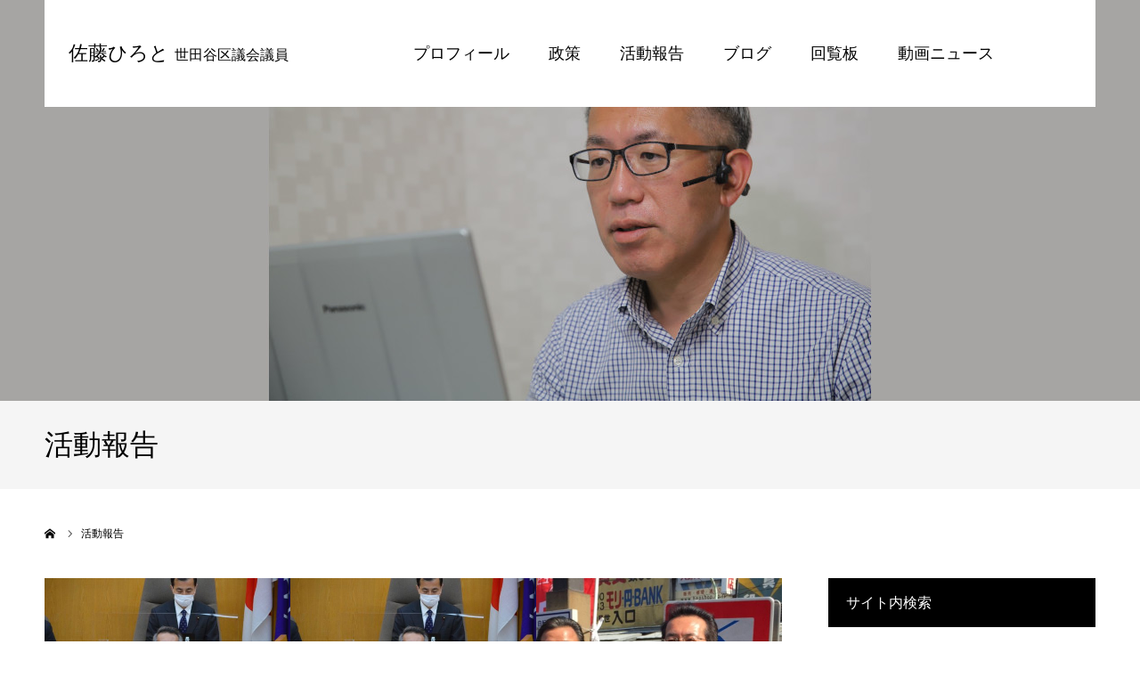

--- FILE ---
content_type: text/html; charset=UTF-8
request_url: https://sato-hiroto.com/category/report/page/8
body_size: 58640
content:
<!DOCTYPE html>
<html class="pc" lang="ja">
<head prefix="og: http://ogp.me/ns# fb: http://ogp.me/ns/fb#">
<meta charset="UTF-8">
<!--[if IE]><meta http-equiv="X-UA-Compatible" content="IE=edge"><![endif]-->
<meta name="viewport" content="width=device-width">
<meta name="format-detection" content="telephone=no">
<title>活動報告に関する記事一覧</title>
<meta name="description" content="">
<meta property="og:type" content="website">
<meta property="og:url" content="https://sato-hiroto.com/category/report/page/8">
<meta property="og:title" content="活動報告 &#8211; ページ 8 &#8211; 佐藤ひろと 世田谷区議会議員">
<meta property="og:description" content="お役に立ちます！ トナリのひろと">
<meta property="og:site_name" content="佐藤ひろと 世田谷区議会議員">
<meta property="og:image" content="https://sato-hiroto.com/wp-content/uploads/2018/09/ogp.png">
<meta property="og:image:secure_url" content="https://sato-hiroto.com/wp-content/uploads/2018/09/ogp.png"> 
<meta property="og:image:width" content="1200"> 
<meta property="og:image:height" content="630">
<meta name="twitter:card" content="summary">
<meta name="twitter:site" content="@hiroto_satoh">
<meta name="twitter:creator" content="hiroto_satoh">
<meta name="twitter:title" content="活動報告 &#8211; ページ 8 &#8211; 佐藤ひろと 世田谷区議会議員">
<meta property="twitter:description" content="お役に立ちます！ トナリのひろと">
<link rel="pingback" href="https://sato-hiroto.com/xmlrpc.php">
<meta name='robots' content='max-image-preview:large' />
	<style>img:is([sizes="auto" i], [sizes^="auto," i]) { contain-intrinsic-size: 3000px 1500px }</style>
	<meta property="og:type" content="website">
<meta property="og:url" content="https://sato-hiroto.com/category/report/page/8">
<meta property="og:title" content="活動報告 &#8211; ページ 8 &#8211; 佐藤ひろと 世田谷区議会議員">
<meta property="og:description" content="お役に立ちます！ トナリのひろと">
<meta property="og:site_name" content="佐藤ひろと 世田谷区議会議員">
<meta property="og:image" content="https://sato-hiroto.com/wp-content/uploads/2018/09/ogp.png">
<meta property="og:image:secure_url" content="https://sato-hiroto.com/wp-content/uploads/2018/09/ogp.png"> 
<meta property="og:image:width" content="1200"> 
<meta property="og:image:height" content="630">
<meta name="twitter:card" content="summary">
<meta name="twitter:site" content="@hiroto_satoh">
<meta name="twitter:creator" content="hiroto_satoh">
<meta name="twitter:title" content="活動報告 &#8211; ページ 8 &#8211; 佐藤ひろと 世田谷区議会議員">
<meta property="twitter:description" content="お役に立ちます！ トナリのひろと">
<link rel='dns-prefetch' href='//stats.wp.com' />
<link rel='dns-prefetch' href='//v0.wordpress.com' />
<link rel='preconnect' href='//c0.wp.com' />
<link rel="alternate" type="application/rss+xml" title="佐藤ひろと 世田谷区議会議員 &raquo; フィード" href="https://sato-hiroto.com/feed" />
<link rel="alternate" type="application/rss+xml" title="佐藤ひろと 世田谷区議会議員 &raquo; コメントフィード" href="https://sato-hiroto.com/comments/feed" />
<link rel="alternate" type="application/rss+xml" title="佐藤ひろと 世田谷区議会議員 &raquo; 活動報告 カテゴリーのフィード" href="https://sato-hiroto.com/category/report/feed" />
<link rel='stylesheet' id='style-css' href='https://sato-hiroto.com/wp-content/themes/hiroto2018/style.css?ver=1.0' type='text/css' media='all' />
<link rel='stylesheet' id='wp-block-library-css' href='https://c0.wp.com/c/6.7.4/wp-includes/css/dist/block-library/style.min.css' type='text/css' media='all' />
<style id='pdfemb-pdf-embedder-viewer-style-inline-css' type='text/css'>
.wp-block-pdfemb-pdf-embedder-viewer{max-width:none}

</style>
<link rel='stylesheet' id='mediaelement-css' href='https://c0.wp.com/c/6.7.4/wp-includes/js/mediaelement/mediaelementplayer-legacy.min.css' type='text/css' media='all' />
<link rel='stylesheet' id='wp-mediaelement-css' href='https://c0.wp.com/c/6.7.4/wp-includes/js/mediaelement/wp-mediaelement.min.css' type='text/css' media='all' />
<style id='jetpack-sharing-buttons-style-inline-css' type='text/css'>
.jetpack-sharing-buttons__services-list{display:flex;flex-direction:row;flex-wrap:wrap;gap:0;list-style-type:none;margin:5px;padding:0}.jetpack-sharing-buttons__services-list.has-small-icon-size{font-size:12px}.jetpack-sharing-buttons__services-list.has-normal-icon-size{font-size:16px}.jetpack-sharing-buttons__services-list.has-large-icon-size{font-size:24px}.jetpack-sharing-buttons__services-list.has-huge-icon-size{font-size:36px}@media print{.jetpack-sharing-buttons__services-list{display:none!important}}.editor-styles-wrapper .wp-block-jetpack-sharing-buttons{gap:0;padding-inline-start:0}ul.jetpack-sharing-buttons__services-list.has-background{padding:1.25em 2.375em}
</style>
<style id='classic-theme-styles-inline-css' type='text/css'>
/*! This file is auto-generated */
.wp-block-button__link{color:#fff;background-color:#32373c;border-radius:9999px;box-shadow:none;text-decoration:none;padding:calc(.667em + 2px) calc(1.333em + 2px);font-size:1.125em}.wp-block-file__button{background:#32373c;color:#fff;text-decoration:none}
</style>
<style id='global-styles-inline-css' type='text/css'>
:root{--wp--preset--aspect-ratio--square: 1;--wp--preset--aspect-ratio--4-3: 4/3;--wp--preset--aspect-ratio--3-4: 3/4;--wp--preset--aspect-ratio--3-2: 3/2;--wp--preset--aspect-ratio--2-3: 2/3;--wp--preset--aspect-ratio--16-9: 16/9;--wp--preset--aspect-ratio--9-16: 9/16;--wp--preset--color--black: #000000;--wp--preset--color--cyan-bluish-gray: #abb8c3;--wp--preset--color--white: #ffffff;--wp--preset--color--pale-pink: #f78da7;--wp--preset--color--vivid-red: #cf2e2e;--wp--preset--color--luminous-vivid-orange: #ff6900;--wp--preset--color--luminous-vivid-amber: #fcb900;--wp--preset--color--light-green-cyan: #7bdcb5;--wp--preset--color--vivid-green-cyan: #00d084;--wp--preset--color--pale-cyan-blue: #8ed1fc;--wp--preset--color--vivid-cyan-blue: #0693e3;--wp--preset--color--vivid-purple: #9b51e0;--wp--preset--gradient--vivid-cyan-blue-to-vivid-purple: linear-gradient(135deg,rgba(6,147,227,1) 0%,rgb(155,81,224) 100%);--wp--preset--gradient--light-green-cyan-to-vivid-green-cyan: linear-gradient(135deg,rgb(122,220,180) 0%,rgb(0,208,130) 100%);--wp--preset--gradient--luminous-vivid-amber-to-luminous-vivid-orange: linear-gradient(135deg,rgba(252,185,0,1) 0%,rgba(255,105,0,1) 100%);--wp--preset--gradient--luminous-vivid-orange-to-vivid-red: linear-gradient(135deg,rgba(255,105,0,1) 0%,rgb(207,46,46) 100%);--wp--preset--gradient--very-light-gray-to-cyan-bluish-gray: linear-gradient(135deg,rgb(238,238,238) 0%,rgb(169,184,195) 100%);--wp--preset--gradient--cool-to-warm-spectrum: linear-gradient(135deg,rgb(74,234,220) 0%,rgb(151,120,209) 20%,rgb(207,42,186) 40%,rgb(238,44,130) 60%,rgb(251,105,98) 80%,rgb(254,248,76) 100%);--wp--preset--gradient--blush-light-purple: linear-gradient(135deg,rgb(255,206,236) 0%,rgb(152,150,240) 100%);--wp--preset--gradient--blush-bordeaux: linear-gradient(135deg,rgb(254,205,165) 0%,rgb(254,45,45) 50%,rgb(107,0,62) 100%);--wp--preset--gradient--luminous-dusk: linear-gradient(135deg,rgb(255,203,112) 0%,rgb(199,81,192) 50%,rgb(65,88,208) 100%);--wp--preset--gradient--pale-ocean: linear-gradient(135deg,rgb(255,245,203) 0%,rgb(182,227,212) 50%,rgb(51,167,181) 100%);--wp--preset--gradient--electric-grass: linear-gradient(135deg,rgb(202,248,128) 0%,rgb(113,206,126) 100%);--wp--preset--gradient--midnight: linear-gradient(135deg,rgb(2,3,129) 0%,rgb(40,116,252) 100%);--wp--preset--font-size--small: 13px;--wp--preset--font-size--medium: 20px;--wp--preset--font-size--large: 36px;--wp--preset--font-size--x-large: 42px;--wp--preset--spacing--20: 0.44rem;--wp--preset--spacing--30: 0.67rem;--wp--preset--spacing--40: 1rem;--wp--preset--spacing--50: 1.5rem;--wp--preset--spacing--60: 2.25rem;--wp--preset--spacing--70: 3.38rem;--wp--preset--spacing--80: 5.06rem;--wp--preset--shadow--natural: 6px 6px 9px rgba(0, 0, 0, 0.2);--wp--preset--shadow--deep: 12px 12px 50px rgba(0, 0, 0, 0.4);--wp--preset--shadow--sharp: 6px 6px 0px rgba(0, 0, 0, 0.2);--wp--preset--shadow--outlined: 6px 6px 0px -3px rgba(255, 255, 255, 1), 6px 6px rgba(0, 0, 0, 1);--wp--preset--shadow--crisp: 6px 6px 0px rgba(0, 0, 0, 1);}:where(.is-layout-flex){gap: 0.5em;}:where(.is-layout-grid){gap: 0.5em;}body .is-layout-flex{display: flex;}.is-layout-flex{flex-wrap: wrap;align-items: center;}.is-layout-flex > :is(*, div){margin: 0;}body .is-layout-grid{display: grid;}.is-layout-grid > :is(*, div){margin: 0;}:where(.wp-block-columns.is-layout-flex){gap: 2em;}:where(.wp-block-columns.is-layout-grid){gap: 2em;}:where(.wp-block-post-template.is-layout-flex){gap: 1.25em;}:where(.wp-block-post-template.is-layout-grid){gap: 1.25em;}.has-black-color{color: var(--wp--preset--color--black) !important;}.has-cyan-bluish-gray-color{color: var(--wp--preset--color--cyan-bluish-gray) !important;}.has-white-color{color: var(--wp--preset--color--white) !important;}.has-pale-pink-color{color: var(--wp--preset--color--pale-pink) !important;}.has-vivid-red-color{color: var(--wp--preset--color--vivid-red) !important;}.has-luminous-vivid-orange-color{color: var(--wp--preset--color--luminous-vivid-orange) !important;}.has-luminous-vivid-amber-color{color: var(--wp--preset--color--luminous-vivid-amber) !important;}.has-light-green-cyan-color{color: var(--wp--preset--color--light-green-cyan) !important;}.has-vivid-green-cyan-color{color: var(--wp--preset--color--vivid-green-cyan) !important;}.has-pale-cyan-blue-color{color: var(--wp--preset--color--pale-cyan-blue) !important;}.has-vivid-cyan-blue-color{color: var(--wp--preset--color--vivid-cyan-blue) !important;}.has-vivid-purple-color{color: var(--wp--preset--color--vivid-purple) !important;}.has-black-background-color{background-color: var(--wp--preset--color--black) !important;}.has-cyan-bluish-gray-background-color{background-color: var(--wp--preset--color--cyan-bluish-gray) !important;}.has-white-background-color{background-color: var(--wp--preset--color--white) !important;}.has-pale-pink-background-color{background-color: var(--wp--preset--color--pale-pink) !important;}.has-vivid-red-background-color{background-color: var(--wp--preset--color--vivid-red) !important;}.has-luminous-vivid-orange-background-color{background-color: var(--wp--preset--color--luminous-vivid-orange) !important;}.has-luminous-vivid-amber-background-color{background-color: var(--wp--preset--color--luminous-vivid-amber) !important;}.has-light-green-cyan-background-color{background-color: var(--wp--preset--color--light-green-cyan) !important;}.has-vivid-green-cyan-background-color{background-color: var(--wp--preset--color--vivid-green-cyan) !important;}.has-pale-cyan-blue-background-color{background-color: var(--wp--preset--color--pale-cyan-blue) !important;}.has-vivid-cyan-blue-background-color{background-color: var(--wp--preset--color--vivid-cyan-blue) !important;}.has-vivid-purple-background-color{background-color: var(--wp--preset--color--vivid-purple) !important;}.has-black-border-color{border-color: var(--wp--preset--color--black) !important;}.has-cyan-bluish-gray-border-color{border-color: var(--wp--preset--color--cyan-bluish-gray) !important;}.has-white-border-color{border-color: var(--wp--preset--color--white) !important;}.has-pale-pink-border-color{border-color: var(--wp--preset--color--pale-pink) !important;}.has-vivid-red-border-color{border-color: var(--wp--preset--color--vivid-red) !important;}.has-luminous-vivid-orange-border-color{border-color: var(--wp--preset--color--luminous-vivid-orange) !important;}.has-luminous-vivid-amber-border-color{border-color: var(--wp--preset--color--luminous-vivid-amber) !important;}.has-light-green-cyan-border-color{border-color: var(--wp--preset--color--light-green-cyan) !important;}.has-vivid-green-cyan-border-color{border-color: var(--wp--preset--color--vivid-green-cyan) !important;}.has-pale-cyan-blue-border-color{border-color: var(--wp--preset--color--pale-cyan-blue) !important;}.has-vivid-cyan-blue-border-color{border-color: var(--wp--preset--color--vivid-cyan-blue) !important;}.has-vivid-purple-border-color{border-color: var(--wp--preset--color--vivid-purple) !important;}.has-vivid-cyan-blue-to-vivid-purple-gradient-background{background: var(--wp--preset--gradient--vivid-cyan-blue-to-vivid-purple) !important;}.has-light-green-cyan-to-vivid-green-cyan-gradient-background{background: var(--wp--preset--gradient--light-green-cyan-to-vivid-green-cyan) !important;}.has-luminous-vivid-amber-to-luminous-vivid-orange-gradient-background{background: var(--wp--preset--gradient--luminous-vivid-amber-to-luminous-vivid-orange) !important;}.has-luminous-vivid-orange-to-vivid-red-gradient-background{background: var(--wp--preset--gradient--luminous-vivid-orange-to-vivid-red) !important;}.has-very-light-gray-to-cyan-bluish-gray-gradient-background{background: var(--wp--preset--gradient--very-light-gray-to-cyan-bluish-gray) !important;}.has-cool-to-warm-spectrum-gradient-background{background: var(--wp--preset--gradient--cool-to-warm-spectrum) !important;}.has-blush-light-purple-gradient-background{background: var(--wp--preset--gradient--blush-light-purple) !important;}.has-blush-bordeaux-gradient-background{background: var(--wp--preset--gradient--blush-bordeaux) !important;}.has-luminous-dusk-gradient-background{background: var(--wp--preset--gradient--luminous-dusk) !important;}.has-pale-ocean-gradient-background{background: var(--wp--preset--gradient--pale-ocean) !important;}.has-electric-grass-gradient-background{background: var(--wp--preset--gradient--electric-grass) !important;}.has-midnight-gradient-background{background: var(--wp--preset--gradient--midnight) !important;}.has-small-font-size{font-size: var(--wp--preset--font-size--small) !important;}.has-medium-font-size{font-size: var(--wp--preset--font-size--medium) !important;}.has-large-font-size{font-size: var(--wp--preset--font-size--large) !important;}.has-x-large-font-size{font-size: var(--wp--preset--font-size--x-large) !important;}
:where(.wp-block-post-template.is-layout-flex){gap: 1.25em;}:where(.wp-block-post-template.is-layout-grid){gap: 1.25em;}
:where(.wp-block-columns.is-layout-flex){gap: 2em;}:where(.wp-block-columns.is-layout-grid){gap: 2em;}
:root :where(.wp-block-pullquote){font-size: 1.5em;line-height: 1.6;}
</style>
<link rel='stylesheet' id='contact-form-7-css' href='https://sato-hiroto.com/wp-content/plugins/contact-form-7/includes/css/styles.css?ver=6.0.5' type='text/css' media='all' />
<link rel='stylesheet' id='wp-v-icons-css-css' href='https://sato-hiroto.com/wp-content/plugins/wp-visual-icon-fonts/css/wpvi-fa4.css?ver=6.7.4' type='text/css' media='all' />
<script type="text/javascript" src="https://c0.wp.com/c/6.7.4/wp-includes/js/jquery/jquery.min.js" id="jquery-core-js"></script>
<script type="text/javascript" src="https://c0.wp.com/c/6.7.4/wp-includes/js/jquery/jquery-migrate.min.js" id="jquery-migrate-js"></script>
<link rel="https://api.w.org/" href="https://sato-hiroto.com/wp-json/" /><link rel="alternate" title="JSON" type="application/json" href="https://sato-hiroto.com/wp-json/wp/v2/categories/3" />	<style>img#wpstats{display:none}</style>
		
<link rel="stylesheet" href="https://sato-hiroto.com/wp-content/themes/hiroto2018/css/design-plus.css?ver=1.0">
<link rel="stylesheet" href="https://sato-hiroto.com/wp-content/themes/hiroto2018/css/sns-botton.css?ver=1.0">
<link rel="stylesheet" media="screen and (max-width:1260px)" href="https://sato-hiroto.com/wp-content/themes/hiroto2018/css/responsive.css?ver=1.0">
<link rel="stylesheet" media="screen and (max-width:1260px)" href="https://sato-hiroto.com/wp-content/themes/hiroto2018/css/footer-bar.css?ver=1.0">

<script src="https://sato-hiroto.com/wp-content/themes/hiroto2018/js/jquery.easing.1.3.js?ver=1.0"></script>
<script src="https://sato-hiroto.com/wp-content/themes/hiroto2018/js/jscript.js?ver=1.0"></script>
<script src="https://sato-hiroto.com/wp-content/themes/hiroto2018/js/comment.js?ver=1.0"></script>


<style type="text/css">

body, input, textarea { font-family: "Segoe UI", Verdana, "游ゴシック", YuGothic, "Hiragino Kaku Gothic ProN", Meiryo, sans-serif; }

.rich_font, .p-vertical { font-family: "Hiragino Sans", "ヒラギノ角ゴ ProN", "Hiragino Kaku Gothic ProN", "游ゴシック", YuGothic, "メイリオ", Meiryo, sans-serif; font-weight:500; }


#header_image_for_404 .headline { font-family: "Times New Roman" , "游明朝" , "Yu Mincho" , "游明朝体" , "YuMincho" , "ヒラギノ明朝 Pro W3" , "Hiragino Mincho Pro" , "HiraMinProN-W3" , "HGS明朝E" , "ＭＳ Ｐ明朝" , "MS PMincho" , serif; font-weight:500; }




.pc #header .logo { font-size:22px; }
.mobile #header .logo { font-size:18px; }
.pc #footer_bottom .logo { font-size:31px; }
.mobile #footer_bottom .logo { font-size:18px; }


#page_header_catch { font-size:36px; color:#FFFFFF; background:rgba(0,51,153,0.5); }
.mobile #page_header_catch { font-size:20px; }
#page_header_title { font-size:32px; }
.mobile #page_header_title { font-size:18px; }
#post_title { font-size:32px; color:#000000; }
.post_content { font-size:14px; color:#666666; }
.mobile #post_title { font-size:18px; }
.mobile .post_content { font-size:13px; }


.c-pw__btn { background: #003399; }
.post_content a, .post_content a:hover { color: #003399; }


#related_post .image img, .styled_post_list1 .image img, .styled_post_list2 .image img, .widget_tab_post_list .image img, .index_post_image img
{
  width:100%; height:auto;
  -webkit-transition: transform  0.75s ease;
  transition: transform  0.75s ease;
}
#related_post .image:hover img, .styled_post_list1 .image:hover img, .styled_post_list2 .image:hover img, .widget_tab_post_list .image:hover img, .index_post_image:hover img
{
  -webkit-transform: scale(1.2);
  transform: scale(1.2);
}



body, a, #previous_next_post a:hover
  { color: #000000; }

.side_widget .styled_post_list1 .title:hover, .page_post_list .meta a:hover, .page_post_list .headline,
  .slider_main .caption .title a:hover, #comment_header ul li a:hover, #header_text .logo a:hover, #bread_crumb li.home a:hover:before, #post_title_area .meta li a:hover
    { color: #003399; }

.pc #global_menu ul ul a, .next_page_link a:hover, .collapse_category_list li a:hover .count, .slick-arrow:hover, .pb_spec_table_button a:hover,
  #wp-calendar td a:hover, #wp-calendar #prev a:hover, #wp-calendar #next a:hover, .mobile #global_menu li a:hover, #mobile_menu .close_button:hover,
    #post_pagination p, .page_navi span.current, .tcd_user_profile_widget .button a:hover, #return_top a, #p_readmore .button,
      #header_slider .slick-dots button:hover::before, #header_slider .slick-dots .slick-active button::before
        { background-color: #003399 !important; }

#comment_header ul li a:hover, #comment_header ul li.comment_switch_active a, #comment_header #comment_closed p, #post_pagination p, .page_navi span.current
  { border-color: #003399; }

.collapse_category_list li a:before
  { border-color: transparent transparent transparent #003399; }

.slider_nav .swiper-slide-active, .slider_nav .swiper-slide:hover
  { box-shadow:inset 0 0 0 5px #003399; }

a:hover, #index_news .button:hover:after, .pc #global_menu a:hover, .pc #global_menu > ul > li.active > a, .pc #global_menu > ul > li.current-menu-item > a, #bread_crumb li.home a:hover:after, #bread_crumb li a:hover, .tcd_category_list li a:hover, #report_post_meta_top a:hover
  { color: #003366; }

.pc #global_menu ul ul a:hover, #return_top a:hover, #post_pagination a:hover, .page_navi a:hover, #slide_menu a span.count, .tcdw_custom_drop_menu a:hover, #p_readmore .button:hover, #previous_next_page a:hover,
  .tcd_category_list li a:hover .count, #submit_comment:hover, #comment_header ul li a:hover, .widget_tab_post_list_button a:hover, .mobile #menu_button:hover
    { background-color: #003366 !important; }

#post_pagination a:hover, .page_navi a:hover, .tcdw_custom_drop_menu a:hover, #comment_textarea textarea:focus, #guest_info input:focus, .widget_tab_post_list_button a:hover
  { border-color: #003366 !important; }

.post_content a { color: #003399; }

#comment_header ul li.comment_switch_active a, #comment_header #comment_closed p { background-color: #003399 !important; }
#comment_header ul li.comment_switch_active a:after, #comment_header #comment_closed p:after { border-color:#003399 transparent transparent transparent; }

.side_headline { color: #FFFFFF; background: #000000;  }

.no_header_content { background:rgba(0,51,153,0.8); }




</style>



<!-- Jetpack Open Graph Tags -->
<meta property="og:type" content="website" />
<meta property="og:title" content="活動報告 &#8211; ページ 8 &#8211; 佐藤ひろと 世田谷区議会議員" />
<meta property="og:url" content="https://sato-hiroto.com/category/report" />
<meta property="og:site_name" content="佐藤ひろと 世田谷区議会議員" />
<meta property="og:image" content="https://sato-hiroto.com/wp-content/uploads/2022/10/cropped-favicon_512x512.png" />
<meta property="og:image:width" content="512" />
<meta property="og:image:height" content="512" />
<meta property="og:image:alt" content="" />
<meta property="og:locale" content="ja_JP" />

<!-- End Jetpack Open Graph Tags -->
<link rel="icon" href="https://sato-hiroto.com/wp-content/uploads/2022/10/cropped-favicon_512x512-32x32.png" sizes="32x32" />
<link rel="icon" href="https://sato-hiroto.com/wp-content/uploads/2022/10/cropped-favicon_512x512-192x192.png" sizes="192x192" />
<link rel="apple-touch-icon" href="https://sato-hiroto.com/wp-content/uploads/2022/10/cropped-favicon_512x512-180x180.png" />
<meta name="msapplication-TileImage" content="https://sato-hiroto.com/wp-content/uploads/2022/10/cropped-favicon_512x512-270x270.png" />
		<style type="text/css" id="wp-custom-css">
			.embed-youtube {
  position: relative;
  width: 100%;
  padding-top: 56.25%;
}
.embed-youtube iframe {
  position: absolute;
  top: 0;
  right: 0;
  width: 100% !important;
  height: 100% !important;
}
.mobile .post_content {
  word-break: break-all;
}
.iframe-fb {
	display: flex;
}
.twitter_button {
  padding-right: 1.2em;
}
		</style>
		<link href="https://fonts.googleapis.com/icon?family=Material+Icons" rel="stylesheet">
<!-- our project just needs Font Awesome Solid + Brands -->
<link href="/wp-content/themes/hiroto2018/fontawesome/css/fontawesome.css" rel="stylesheet">
<link href="/wp-content/themes/hiroto2018/fontawesome/css/brands.css" rel="stylesheet">
<link href="/wp-content/themes/hiroto2018/fontawesome/css/solid.css" rel="stylesheet">
</head>
<body id="body" class="archive paged category category-report category-3 paged-8 category-paged-8">


<div id="container">

 <div id="header" class="no_border">
  <div id="header_inner" class="clearfix">
   <div id="header_logo">
    <div id="logo_text">
 <h2 class="logo"><a href="https://sato-hiroto.com/">佐藤ひろと <span style="font-size:16px;">世田谷区議会議員</span></a></h2>
</div>
   </div>
      <div id="global_menu">
    <ul id="menu-%e3%82%ab%e3%82%b9%e3%82%bf%e3%83%a0%e3%83%a1%e3%83%8b%e3%83%a5%e3%83%bc" class="menu"><li id="menu-item-3957" class="menu-item menu-item-type-custom menu-item-object-custom menu-item-has-children menu-item-3957"><a>プロフィール</a>
<ul class="sub-menu">
	<li id="menu-item-3964" class="menu-item menu-item-type-custom menu-item-object-custom menu-item-3964"><a href="/hiroto-profile">ひろとのプロフィール</a></li>
	<li id="menu-item-3963" class="menu-item menu-item-type-custom menu-item-object-custom menu-item-3963"><a href="/hiroto-profile/shinjou">ひろとの信条</a></li>
	<li id="menu-item-3965" class="menu-item menu-item-type-custom menu-item-object-custom menu-item-3965"><a href="/hiroto-profile/kokoroiki">ひろとの心意気</a></li>
	<li id="menu-item-3966" class="menu-item menu-item-type-custom menu-item-object-custom menu-item-3966"><a href="/hiroto-profile/tsumori">知ってるつもり</a></li>
</ul>
</li>
<li id="menu-item-3958" class="menu-item menu-item-type-custom menu-item-object-custom menu-item-has-children menu-item-3958"><a>政策</a>
<ul class="sub-menu">
	<li id="menu-item-3967" class="menu-item menu-item-type-custom menu-item-object-custom menu-item-3967"><a href="/hiroto-policy">ひろとの実績・政策</a></li>
	<li id="menu-item-3970" class="menu-item menu-item-type-custom menu-item-object-custom menu-item-3970"><a href="/hiroto-policy/bunsuiro">玉川上水系分水路</a></li>
	<li id="menu-item-3971" class="menu-item menu-item-type-custom menu-item-object-custom menu-item-3971"><a href="/hiroto-policy/yuusui">世田谷の湧水ポイント</a></li>
</ul>
</li>
<li id="menu-item-3955" class="menu-item menu-item-type-custom menu-item-object-custom menu-item-has-children menu-item-3955"><a>活動報告</a>
<ul class="sub-menu">
	<li id="menu-item-3972" class="menu-item menu-item-type-custom menu-item-object-custom menu-item-3972"><a href="/category/report">活動報告</a></li>
	<li id="menu-item-3973" class="menu-item menu-item-type-custom menu-item-object-custom menu-item-3973"><a href="/map">実績MAP</a></li>
	<li id="menu-item-3974" class="menu-item menu-item-type-custom menu-item-object-custom menu-item-3974"><a href="/schedule">スケジュール</a></li>
	<li id="menu-item-3975" class="menu-item menu-item-type-custom menu-item-object-custom menu-item-3975"><a href="/gikai">議会質問</a></li>
</ul>
</li>
<li id="menu-item-3956" class="menu-item menu-item-type-custom menu-item-object-custom menu-item-3956"><a href="/category/blog">ブログ</a></li>
<li id="menu-item-3959" class="menu-item menu-item-type-custom menu-item-object-custom menu-item-3959"><a href="/kairan-ban">回覧板</a></li>
<li id="menu-item-3961" class="menu-item menu-item-type-custom menu-item-object-custom menu-item-3961"><a href="/category/movie">動画ニュース</a></li>
</ul>   </div>
   <a href="#" id="menu_button">MENU</a>
     </div><!-- END #header_inner -->
 </div><!-- END #header -->

 
 <div id="main_contents" class="clearfix">
<div id="page_header" style="background:url(https://sato-hiroto.com/wp-content/uploads/2023/04/cover_20230407_02.jpg) no-repeat center center; background-size:cover;">
  </div>
<h3 id="page_header_title" class="rich_font"><span>活動報告</span></h3>

<div id="bread_crumb">

<ul class="clearfix" itemscope itemtype="http://schema.org/BreadcrumbList">
 <li itemprop="itemListElement" itemscope itemtype="http://schema.org/ListItem" class="home"><a itemprop="item" href="https://sato-hiroto.com/"><span itemprop="name">ホーム</span></a><meta itemprop="position" content="1"></li>
 <!-- <li itemprop="itemListElement" itemscope itemtype="http://schema.org/ListItem"><a itemprop="item" href="https://sato-hiroto.com/report/7118.html"><span itemprop="name">ひろとBlog</span></a><meta itemprop="position" content="2"></li> -->
   <li class="last" itemprop="itemListElement" itemscope itemtype="http://schema.org/ListItem"><span itemprop="name">活動報告</span><meta itemprop="position" content="3"></li>
</ul>

</div>

<div id="main_col" class="clearfix">

 <div id="left_col">

 
  <div id="blog_list" class="clearfix">
  <div class="post_list clearfix">
      <article class="item clearfix">
    <a class="image index_post_image" href="https://sato-hiroto.com/report/7118.html" title="区議会第４回定例会　その３"><img width="554" height="380" src="https://sato-hiroto.com/wp-content/uploads/2020/11/6ea56b0a740b622b321eb59a8e18d9e3-554x380.jpg" class="attachment-size4 size-size4 wp-post-image" alt="" decoding="async" fetchpriority="high" /></a>
    <div class="title_area">
     <h4 class="title"><a href="https://sato-hiroto.com/report/7118.html" title="区議会第４回定例会　その３">区議会第４回定例会　その３</a></h4>
     <ul class="meta clearfix">
      <li class="date"><time class="entry-date updated" datetime="2020-12-04T20:18:12+09:00">2020.12.4</time></li>
      <li class="category"><a href="https://sato-hiroto.com/category/report" rel="category tag">活動報告</a></li>
     </ul>
    </div>
   </article>
      <article class="item clearfix">
    <a class="image index_post_image" href="https://sato-hiroto.com/report/7113.html" title="区議会第4回定例会　その2"><img width="554" height="380" src="https://sato-hiroto.com/wp-content/uploads/2020/11/6ea56b0a740b622b321eb59a8e18d9e3-554x380.jpg" class="attachment-size4 size-size4 wp-post-image" alt="" decoding="async" /></a>
    <div class="title_area">
     <h4 class="title"><a href="https://sato-hiroto.com/report/7113.html" title="区議会第4回定例会　その2">区議会第4回定例会　その2</a></h4>
     <ul class="meta clearfix">
      <li class="date"><time class="entry-date updated" datetime="2020-11-27T21:11:42+09:00">2020.11.27</time></li>
      <li class="category"><a href="https://sato-hiroto.com/category/report" rel="category tag">活動報告</a></li>
     </ul>
    </div>
   </article>
      <article class="item clearfix">
    <a class="image index_post_image" href="https://sato-hiroto.com/report/7109.html" title="区議会第４回定例会　その１"><img width="554" height="380" src="https://sato-hiroto.com/wp-content/uploads/2018/09/cover2018_04-554x380.jpg" class="attachment-size4 size-size4 wp-post-image" alt="" decoding="async" /></a>
    <div class="title_area">
     <h4 class="title"><a href="https://sato-hiroto.com/report/7109.html" title="区議会第４回定例会　その１">区議会第４回定例会　その１</a></h4>
     <ul class="meta clearfix">
      <li class="date"><time class="entry-date updated" datetime="2020-11-26T20:00:14+09:00">2020.11.26</time></li>
      <li class="category"><a href="https://sato-hiroto.com/category/report" rel="category tag">活動報告</a></li>
     </ul>
    </div>
   </article>
      <article class="item clearfix">
    <a class="image index_post_image" href="https://sato-hiroto.com/report/7102.html" title="区議会第４回定例会が始まります！"><img src="https://sato-hiroto.com/wp-content/uploads/2018/10/no_image_face.jpg" title="" alt="" /></a>
    <div class="title_area">
     <h4 class="title"><a href="https://sato-hiroto.com/report/7102.html" title="区議会第４回定例会が始まります！">区議会第４回定例会が始まります！</a></h4>
     <ul class="meta clearfix">
      <li class="date"><time class="entry-date updated" datetime="2020-11-17T12:43:39+09:00">2020.11.17</time></li>
      <li class="category"><a href="https://sato-hiroto.com/category/report" rel="category tag">活動報告</a></li>
     </ul>
    </div>
   </article>
      <article class="item clearfix">
    <a class="image index_post_image" href="https://sato-hiroto.com/report/7093.html" title="（株）ビビッドガーデンを訪問しました！"><img width="554" height="380" src="https://sato-hiroto.com/wp-content/uploads/2020/10/12890417498595-554x380.jpg" class="attachment-size4 size-size4 wp-post-image" alt="" decoding="async" loading="lazy" /></a>
    <div class="title_area">
     <h4 class="title"><a href="https://sato-hiroto.com/report/7093.html" title="（株）ビビッドガーデンを訪問しました！">（株）ビビッドガーデンを訪問しました！</a></h4>
     <ul class="meta clearfix">
      <li class="date"><time class="entry-date updated" datetime="2020-10-21T18:33:49+09:00">2020.10.21</time></li>
      <li class="category"><a href="https://sato-hiroto.com/category/report" rel="category tag">活動報告</a></li>
     </ul>
    </div>
   </article>
      <article class="item clearfix">
    <a class="image index_post_image" href="https://sato-hiroto.com/report/7089.html" title="区議会第３回定例会　その５"><img width="554" height="380" src="https://sato-hiroto.com/wp-content/uploads/2020/10/f522afdfa695221045a9c0f5b78b7132-554x380.jpg" class="attachment-size4 size-size4 wp-post-image" alt="" decoding="async" loading="lazy" /></a>
    <div class="title_area">
     <h4 class="title"><a href="https://sato-hiroto.com/report/7089.html" title="区議会第３回定例会　その５">区議会第３回定例会　その５</a></h4>
     <ul class="meta clearfix">
      <li class="date"><time class="entry-date updated" datetime="2020-10-16T19:56:22+09:00">2020.10.16</time></li>
      <li class="category"><a href="https://sato-hiroto.com/category/report" rel="category tag">活動報告</a></li>
     </ul>
    </div>
   </article>
      <article class="item clearfix">
    <a class="image index_post_image" href="https://sato-hiroto.com/report/7083.html" title="区議会第３回定例会　その４"><img width="554" height="380" src="https://sato-hiroto.com/wp-content/uploads/2018/09/cover2018_05-554x380.jpg" class="attachment-size4 size-size4 wp-post-image" alt="" decoding="async" loading="lazy" /></a>
    <div class="title_area">
     <h4 class="title"><a href="https://sato-hiroto.com/report/7083.html" title="区議会第３回定例会　その４">区議会第３回定例会　その４</a></h4>
     <ul class="meta clearfix">
      <li class="date"><time class="entry-date updated" datetime="2020-10-05T21:45:40+09:00">2020.10.5</time></li>
      <li class="category"><a href="https://sato-hiroto.com/category/report" rel="category tag">活動報告</a></li>
     </ul>
    </div>
   </article>
      <article class="item clearfix">
    <a class="image index_post_image" href="https://sato-hiroto.com/report/7077.html" title="区議会第３回定例会　その３　"><img width="554" height="380" src="https://sato-hiroto.com/wp-content/uploads/2020/09/d94d9a116dd272a97a00a50ad262256d-1-554x380.jpg" class="attachment-size4 size-size4 wp-post-image" alt="" decoding="async" loading="lazy" /></a>
    <div class="title_area">
     <h4 class="title"><a href="https://sato-hiroto.com/report/7077.html" title="区議会第３回定例会　その３　">区議会第３回定例会　その３　</a></h4>
     <ul class="meta clearfix">
      <li class="date"><time class="entry-date updated" datetime="2020-09-30T20:36:59+09:00">2020.9.30</time></li>
      <li class="category"><a href="https://sato-hiroto.com/category/report" rel="category tag">活動報告</a></li>
     </ul>
    </div>
   </article>
      <article class="item clearfix">
    <a class="image index_post_image" href="https://sato-hiroto.com/report/7069.html" title="区議会第３回定例会　その２"><img width="554" height="380" src="https://sato-hiroto.com/wp-content/uploads/2020/09/ce06074c9bf5671b87c8ad16013ec2df-554x380.jpg" class="attachment-size4 size-size4 wp-post-image" alt="" decoding="async" loading="lazy" /></a>
    <div class="title_area">
     <h4 class="title"><a href="https://sato-hiroto.com/report/7069.html" title="区議会第３回定例会　その２">区議会第３回定例会　その２</a></h4>
     <ul class="meta clearfix">
      <li class="date"><time class="entry-date updated" datetime="2020-09-28T17:55:48+09:00">2020.9.28</time></li>
      <li class="category"><a href="https://sato-hiroto.com/category/report" rel="category tag">活動報告</a></li>
     </ul>
    </div>
   </article>
      <article class="item clearfix">
    <a class="image index_post_image" href="https://sato-hiroto.com/report/7056.html" title="区議会第３回定例会　その１"><img width="554" height="380" src="https://sato-hiroto.com/wp-content/uploads/2020/09/f522afdfa695221045a9c0f5b78b7132-554x380.jpg" class="attachment-size4 size-size4 wp-post-image" alt="" decoding="async" loading="lazy" /></a>
    <div class="title_area">
     <h4 class="title"><a href="https://sato-hiroto.com/report/7056.html" title="区議会第３回定例会　その１">区議会第３回定例会　その１</a></h4>
     <ul class="meta clearfix">
      <li class="date"><time class="entry-date updated" datetime="2020-09-15T21:30:00+09:00">2020.9.15</time></li>
      <li class="category"><a href="https://sato-hiroto.com/category/report" rel="category tag">活動報告</a></li>
     </ul>
    </div>
   </article>
      <article class="item clearfix">
    <a class="image index_post_image" href="https://sato-hiroto.com/report/7047.html" title="区議会第３回定例会が始まります！"><img src="https://sato-hiroto.com/wp-content/uploads/2018/10/no_image_face.jpg" title="" alt="" /></a>
    <div class="title_area">
     <h4 class="title"><a href="https://sato-hiroto.com/report/7047.html" title="区議会第３回定例会が始まります！">区議会第３回定例会が始まります！</a></h4>
     <ul class="meta clearfix">
      <li class="date"><time class="entry-date updated" datetime="2020-09-08T12:28:44+09:00">2020.9.8</time></li>
      <li class="category"><a href="https://sato-hiroto.com/category/report" rel="category tag">活動報告</a></li>
     </ul>
    </div>
   </article>
      <article class="item clearfix">
    <a class="image index_post_image" href="https://sato-hiroto.com/report/7032.html" title="第三次補正予算へ向けた経済対策について緊急要望を行いました！"><img width="554" height="380" src="https://sato-hiroto.com/wp-content/uploads/2018/11/top_cover_2018_04-554x380.jpg" class="attachment-size4 size-size4 wp-post-image" alt="" decoding="async" loading="lazy" /></a>
    <div class="title_area">
     <h4 class="title"><a href="https://sato-hiroto.com/report/7032.html" title="第三次補正予算へ向けた経済対策について緊急要望を行いました！">第三次補正予算へ向けた経済対策について緊急要望を行いました！</a></h4>
     <ul class="meta clearfix">
      <li class="date"><time class="entry-date updated" datetime="2020-07-29T19:54:43+09:00">2020.7.29</time></li>
      <li class="category"><a href="https://sato-hiroto.com/category/report" rel="category tag">活動報告</a></li>
     </ul>
    </div>
   </article>
      <article class="item clearfix">
    <a class="image index_post_image" href="https://sato-hiroto.com/report/7022.html" title="感染拡大防止に向けた緊急要望を行いました！"><img width="554" height="380" src="https://sato-hiroto.com/wp-content/uploads/2018/11/cover_201811_07-554x380.png" class="attachment-size4 size-size4 wp-post-image" alt="" decoding="async" loading="lazy" /></a>
    <div class="title_area">
     <h4 class="title"><a href="https://sato-hiroto.com/report/7022.html" title="感染拡大防止に向けた緊急要望を行いました！">感染拡大防止に向けた緊急要望を行いました！</a></h4>
     <ul class="meta clearfix">
      <li class="date"><time class="entry-date updated" datetime="2020-07-17T18:17:55+09:00">2020.7.17</time></li>
      <li class="category"><a href="https://sato-hiroto.com/category/report" rel="category tag">活動報告</a></li>
     </ul>
    </div>
   </article>
      <article class="item clearfix">
    <a class="image index_post_image" href="https://sato-hiroto.com/report/7011.html" title="区議会第２回定例会　その３"><img src="https://sato-hiroto.com/wp-content/uploads/2018/10/no_image_face.jpg" title="" alt="" /></a>
    <div class="title_area">
     <h4 class="title"><a href="https://sato-hiroto.com/report/7011.html" title="区議会第２回定例会　その３">区議会第２回定例会　その３</a></h4>
     <ul class="meta clearfix">
      <li class="date"><time class="entry-date updated" datetime="2020-06-19T21:52:42+09:00">2020.6.19</time></li>
      <li class="category"><a href="https://sato-hiroto.com/category/report" rel="category tag">活動報告</a></li>
     </ul>
    </div>
   </article>
      <article class="item clearfix">
    <a class="image index_post_image" href="https://sato-hiroto.com/report/7004.html" title="区議会第2回定例会　その2"><img width="554" height="380" src="https://sato-hiroto.com/wp-content/uploads/2020/06/3010b9ae4348985c2e78ad6ed0b74818-554x380.jpg" class="attachment-size4 size-size4 wp-post-image" alt="" decoding="async" loading="lazy" /></a>
    <div class="title_area">
     <h4 class="title"><a href="https://sato-hiroto.com/report/7004.html" title="区議会第2回定例会　その2">区議会第2回定例会　その2</a></h4>
     <ul class="meta clearfix">
      <li class="date"><time class="entry-date updated" datetime="2020-06-12T19:53:48+09:00">2020.6.12</time></li>
      <li class="category"><a href="https://sato-hiroto.com/category/report" rel="category tag">活動報告</a></li>
     </ul>
    </div>
   </article>
      <article class="item clearfix">
    <a class="image index_post_image" href="https://sato-hiroto.com/report/7001.html" title="区議会第2回定例会　その1"><img width="554" height="380" src="https://sato-hiroto.com/wp-content/uploads/2018/11/cover_201811_18-554x380.png" class="attachment-size4 size-size4 wp-post-image" alt="" decoding="async" loading="lazy" /></a>
    <div class="title_area">
     <h4 class="title"><a href="https://sato-hiroto.com/report/7001.html" title="区議会第2回定例会　その1">区議会第2回定例会　その1</a></h4>
     <ul class="meta clearfix">
      <li class="date"><time class="entry-date updated" datetime="2020-06-10T21:59:35+09:00">2020.6.10</time></li>
      <li class="category"><a href="https://sato-hiroto.com/category/report" rel="category tag">活動報告</a></li>
     </ul>
    </div>
   </article>
      <article class="item clearfix">
    <a class="image index_post_image" href="https://sato-hiroto.com/report/6998.html" title="区議会第２回定例会が始まります！"><img src="https://sato-hiroto.com/wp-content/uploads/2018/10/no_image_face.jpg" title="" alt="" /></a>
    <div class="title_area">
     <h4 class="title"><a href="https://sato-hiroto.com/report/6998.html" title="区議会第２回定例会が始まります！">区議会第２回定例会が始まります！</a></h4>
     <ul class="meta clearfix">
      <li class="date"><time class="entry-date updated" datetime="2020-06-03T12:27:14+09:00">2020.6.3</time></li>
      <li class="category"><a href="https://sato-hiroto.com/category/report" rel="category tag">活動報告</a></li>
     </ul>
    </div>
   </article>
      <article class="item clearfix">
    <a class="image index_post_image" href="https://sato-hiroto.com/report/6989.html" title="第１回区議会臨時会　その２"><img width="450" height="314" src="https://sato-hiroto.com/wp-content/uploads/2020/01/sample_jisseki05.png" class="attachment-size4 size-size4 wp-post-image" alt="" decoding="async" loading="lazy" /></a>
    <div class="title_area">
     <h4 class="title"><a href="https://sato-hiroto.com/report/6989.html" title="第１回区議会臨時会　その２">第１回区議会臨時会　その２</a></h4>
     <ul class="meta clearfix">
      <li class="date"><time class="entry-date updated" datetime="2020-05-19T18:11:46+09:00">2020.5.19</time></li>
      <li class="category"><a href="https://sato-hiroto.com/category/report" rel="category tag">活動報告</a></li>
     </ul>
    </div>
   </article>
      <article class="item clearfix">
    <a class="image index_post_image" href="https://sato-hiroto.com/report/6987.html" title="第1回区議会臨時会　その1"><img src="https://sato-hiroto.com/wp-content/uploads/2018/10/no_image_face.jpg" title="" alt="" /></a>
    <div class="title_area">
     <h4 class="title"><a href="https://sato-hiroto.com/report/6987.html" title="第1回区議会臨時会　その1">第1回区議会臨時会　その1</a></h4>
     <ul class="meta clearfix">
      <li class="date"><time class="entry-date updated" datetime="2020-05-13T14:43:34+09:00">2020.5.13</time></li>
      <li class="category"><a href="https://sato-hiroto.com/category/report" rel="category tag">活動報告</a></li>
     </ul>
    </div>
   </article>
      <article class="item clearfix">
    <a class="image index_post_image" href="https://sato-hiroto.com/report/6960.html" title="区議会第１回定例会　その５"><img width="554" height="380" src="https://sato-hiroto.com/wp-content/uploads/2019/11/3d2c11d29c176dc603cbda2697d578c9-554x380.jpg" class="attachment-size4 size-size4 wp-post-image" alt="" decoding="async" loading="lazy" /></a>
    <div class="title_area">
     <h4 class="title"><a href="https://sato-hiroto.com/report/6960.html" title="区議会第１回定例会　その５">区議会第１回定例会　その５</a></h4>
     <ul class="meta clearfix">
      <li class="date"><time class="entry-date updated" datetime="2020-03-27T21:54:22+09:00">2020.3.27</time></li>
      <li class="category"><a href="https://sato-hiroto.com/category/report" rel="category tag">活動報告</a></li>
     </ul>
    </div>
   </article>
     </div><!-- END .post_list -->
 </div><!-- #blog_list -->
 <div class="page_navi clearfix">
<ul class='page-numbers'>
	<li><a class="prev page-numbers" href="https://sato-hiroto.com/category/report/page/7"><span>&laquo;</span></a></li>
	<li><a class="page-numbers" href="https://sato-hiroto.com/category/report">1</a></li>
	<li><a class="page-numbers" href="https://sato-hiroto.com/category/report/page/2">2</a></li>
	<li><a class="page-numbers" href="https://sato-hiroto.com/category/report/page/3">3</a></li>
	<li><a class="page-numbers" href="https://sato-hiroto.com/category/report/page/4">4</a></li>
	<li><a class="page-numbers" href="https://sato-hiroto.com/category/report/page/5">5</a></li>
	<li><a class="page-numbers" href="https://sato-hiroto.com/category/report/page/6">6</a></li>
	<li><a class="page-numbers" href="https://sato-hiroto.com/category/report/page/7">7</a></li>
	<li><span aria-current="page" class="page-numbers current">8</span></li>
	<li><a class="page-numbers" href="https://sato-hiroto.com/category/report/page/9">9</a></li>
	<li><a class="page-numbers" href="https://sato-hiroto.com/category/report/page/10">10</a></li>
	<li><a class="page-numbers" href="https://sato-hiroto.com/category/report/page/11">11</a></li>
	<li><a class="page-numbers" href="https://sato-hiroto.com/category/report/page/12">12</a></li>
	<li><a class="page-numbers" href="https://sato-hiroto.com/category/report/page/13">13</a></li>
	<li><a class="page-numbers" href="https://sato-hiroto.com/category/report/page/14">14</a></li>
	<li><a class="page-numbers" href="https://sato-hiroto.com/category/report/page/15">15</a></li>
	<li><a class="page-numbers" href="https://sato-hiroto.com/category/report/page/16">16</a></li>
	<li><a class="page-numbers" href="https://sato-hiroto.com/category/report/page/17">17</a></li>
	<li><a class="page-numbers" href="https://sato-hiroto.com/category/report/page/18">18</a></li>
	<li><a class="page-numbers" href="https://sato-hiroto.com/category/report/page/19">19</a></li>
	<li><a class="page-numbers" href="https://sato-hiroto.com/category/report/page/20">20</a></li>
	<li><a class="page-numbers" href="https://sato-hiroto.com/category/report/page/21">21</a></li>
	<li><a class="page-numbers" href="https://sato-hiroto.com/category/report/page/22">22</a></li>
	<li><a class="page-numbers" href="https://sato-hiroto.com/category/report/page/23">23</a></li>
	<li><a class="page-numbers" href="https://sato-hiroto.com/category/report/page/24">24</a></li>
	<li><a class="page-numbers" href="https://sato-hiroto.com/category/report/page/25">25</a></li>
	<li><a class="page-numbers" href="https://sato-hiroto.com/category/report/page/26">26</a></li>
	<li><a class="page-numbers" href="https://sato-hiroto.com/category/report/page/27">27</a></li>
	<li><a class="page-numbers" href="https://sato-hiroto.com/category/report/page/28">28</a></li>
	<li><a class="page-numbers" href="https://sato-hiroto.com/category/report/page/29">29</a></li>
	<li><a class="page-numbers" href="https://sato-hiroto.com/category/report/page/30">30</a></li>
	<li><a class="page-numbers" href="https://sato-hiroto.com/category/report/page/31">31</a></li>
	<li><a class="page-numbers" href="https://sato-hiroto.com/category/report/page/32">32</a></li>
	<li><a class="page-numbers" href="https://sato-hiroto.com/category/report/page/33">33</a></li>
	<li><a class="page-numbers" href="https://sato-hiroto.com/category/report/page/34">34</a></li>
	<li><a class="page-numbers" href="https://sato-hiroto.com/category/report/page/35">35</a></li>
	<li><a class="page-numbers" href="https://sato-hiroto.com/category/report/page/36">36</a></li>
	<li><a class="page-numbers" href="https://sato-hiroto.com/category/report/page/37">37</a></li>
	<li><a class="page-numbers" href="https://sato-hiroto.com/category/report/page/38">38</a></li>
	<li><a class="page-numbers" href="https://sato-hiroto.com/category/report/page/39">39</a></li>
	<li><a class="page-numbers" href="https://sato-hiroto.com/category/report/page/40">40</a></li>
	<li><a class="page-numbers" href="https://sato-hiroto.com/category/report/page/41">41</a></li>
	<li><a class="next page-numbers" href="https://sato-hiroto.com/category/report/page/9"><span>&raquo;</span></a></li>
</ul>

</div>
 
 
 </div><!-- END #left_col -->

 <div id="side_col">
<div class="side_widget clearfix widget_search" id="search-3">
<h3 class="side_headline"><span>サイト内検索</span></h3><form role="search" method="get" id="searchform" class="searchform" action="https://sato-hiroto.com/">
				<div>
					<label class="screen-reader-text" for="s">検索:</label>
					<input type="text" value="" name="s" id="s" />
					<input type="submit" id="searchsubmit" value="検索" />
				</div>
			</form></div>
<div class="side_widget clearfix widget_block" id="block-11">
<figure class="wp-block-embed is-type-video is-provider-youtube wp-block-embed-youtube wp-embed-aspect-16-9 wp-has-aspect-ratio"><div class="wp-block-embed__wrapper">
<iframe loading="lazy" title="世田谷区保坂区長へ経済対策・災害対策に関する緊急要望をおこないました！" width="500" height="281" src="https://www.youtube.com/embed/KJIaH_fsqEM?start=6&feature=oembed" frameborder="0" allow="accelerometer; autoplay; clipboard-write; encrypted-media; gyroscope; picture-in-picture; web-share" referrerpolicy="strict-origin-when-cross-origin" allowfullscreen></iframe>
</div></figure></div>
<div class="side_widget clearfix widget_block" id="block-9">
<iframe loading="lazy" src="https://www.facebook.com/plugins/post.php?href=https%3A%2F%2Fwww.facebook.com%2Fpermalink.php%3Fstory_fbid%3Dpfbid02LouZCA29yuqd9hbuXsCCX7X5MsFwBwqg9HpvStZePfvP2EBw7rBAXgdMwLuphh1Ul%26id%3D100002636858995&show_text=true&width=300" width="300" height="250" style="border:none;overflow:hidden" scrolling="no" frameborder="0" allowfullscreen="true" allow="autoplay; clipboard-write; encrypted-media; picture-in-picture; web-share"></iframe></div>
<div class="side_widget clearfix widget_block" id="block-18">

<figure class="wp-block-embed is-type-rich is-provider-twitter wp-block-embed-twitter"><div class="wp-block-embed__wrapper">
<div class="embed-twitter"><blockquote class="twitter-tweet" data-width="500" data-dnt="true"><p lang="ja" dir="ltr">区議会第４回定例会　その１ | 佐藤ひろと 世田谷区議会議員 <a href="https://t.co/R5pdyedCEQ">https://t.co/R5pdyedCEQ</a> <br>代表質問がおこなわれました！<a href="https://twitter.com/hashtag/%E4%BA%A4%E9%80%9A%E4%B8%8D%E4%BE%BF%E5%9C%B0%E5%9F%9F%E3%81%AE%E8%A7%A3%E6%B6%88%E3%81%B8%E5%90%91%E3%81%91%E3%81%A6%E3%83%90%E3%82%B9%E4%BA%8B%E6%A5%AD%E8%80%85%E3%81%AE%E6%94%AF%E6%8F%B4%E3%81%B8?src=hash&amp;ref_src=twsrc%5Etfw">#交通不便地域の解消へ向けてバス事業者の支援へ</a><a href="https://twitter.com/hashtag/%E4%BD%8F%E5%AE%85%E4%BD%8F%E3%81%BF%E6%9B%BF%E3%83%BB%E5%80%9F%E3%82%8A%E6%8F%9B%E3%81%88%E6%94%AF%E6%8F%B4%E3%81%B8?src=hash&amp;ref_src=twsrc%5Etfw">#住宅住み替・借り換え支援へ</a><a href="https://twitter.com/hashtag/%E3%81%BF%E3%82%8B%E3%82%B9%E3%83%9D%E3%83%BC%E3%83%84%E3%81%AE%E6%8E%A8%E9%80%B2%E3%81%B8?src=hash&amp;ref_src=twsrc%5Etfw">#みるスポーツの推進へ</a><a href="https://twitter.com/hashtag/%E7%A8%BC%E3%81%90%E5%85%AC%E5%85%B1?src=hash&amp;ref_src=twsrc%5Etfw">#稼ぐ公共</a></p>&mdash; 佐藤ひろと 世田谷区議会議員 (@hiroto_satoh) <a href="https://twitter.com/hiroto_satoh/status/1993999773700182071?ref_src=twsrc%5Etfw">November 27, 2025</a></blockquote><script async src="https://platform.twitter.com/widgets.js" charset="utf-8"></script></div>
</div></figure>
</div>
<div class="side_widget clearfix widget_block" id="block-17">
<iframe loading="lazy" src="https://sato-hiroto.com/wp-content/plugins/bluesky-timeline/widget/" width="300" height="360" title="BlueskyTimeline"></iframe></div>
</div>

</div><!-- END #main_col -->


 </div><!-- END #main_contents -->


  <div id="footer_banner" style="background:#f2f2f2;">
  <div id="footer_banner_inner" class="clearfix">
    <div class="item">
   <a href="https://www.komei.or.jp/" target="_blank">
    <h3 class="title"></h3>
            <img class="image" src="https://sato-hiroto.com/wp-content/uploads/2018/09/fo-lg-komei.png" alt="" title="" />
       </a>
  </div>
    <div class="item">
   <a href="http://komei-setagaya.org/" target="_blank">
    <h3 class="title"></h3>
           </a>
  </div>
    <div class="item">
   <a href="http://jp.tablefor2.org/" >
    <h3 class="title"></h3>
            <img class="image" src="https://sato-hiroto.com/wp-content/uploads/2018/09/tf2_banner.jpg" alt="" title="" />
       </a>
  </div>
    </div>
 </div><!-- END #footer_banner -->
 

 <div id="footer_bottom" class="clearfix">

    <div id="footer_info">
   <div id="footer_logo_text" class="footer_logo">
 <h3 class="logo"><a href="https://sato-hiroto.com/">佐藤ひろと 世田谷区議会議員</a></h3>
</div>
   <div class="info"><p>世田谷区議会公明党<br />
〒154-0017<br />
東京都世田谷区世田谷4-21-27<br />
TEL: 03-5432-2788<br />
FAX: 03-3413-7233</p>
</div>      <ul id="footer_social_link" class="clearfix">
<!--
    <li class="facebook"><a class="target_blank" href="https://www.facebook.com/profile.php?id=100002636858995"><span>Facebook</span></a></li>    <li class="twitter"><a class="target_blank" href="https://twitter.com/hiroto_satoh"><span>Twitter</span></a></li>    <li class="insta"><a class="target_blank" href="https://www.instagram.com/hiroto_satoh1022/"><span>Instagram</span></a></li>    <li class="pint"><a class="target_blank" href="https://www.youtube.com/channel/UCqMWnbQI7gFCmY9f6hgpLIA"><span>Pinterest</span></a></li>            <li class="mail"><a class="target_blank" href="/contact"><span>Contact</span></a></li>    <li class="rss"><a class="target_blank" href="https://sato-hiroto.com/feed"><span>RSS</span></a></li>-->
    <li><a class="target_blank" href="https://www.facebook.com/profile.php?id=100002636858995"><i class="fa-brands fa-facebook" style="font-size:1.2em;"></i></a></li>
    <li><a class="target_blank" href="https://x.com/hiroto_satoh"><i class="fa-brands fa-x-twitter" style="font-size:1.2em;"></i></a></li>
    <li><a class="target_blank" href="https://bsky.app/profile/hiroto-sato.bsky.social"><i class="fa-brands fa-bluesky" style="font-size:1.2em;"></i></a></li>
    <li><a class="target_blank" href="https://www.instagram.com/hiroto_satoh1022/"><i class="fa-brands fa-instagram" style="font-size:1.2em;"></i></a></li>
    <li><a class="target_blank" href="https://www.youtube.com/@hiroto-supporters"><i class="fa-brands fa-youtube-play" style="font-size:1.2em;"></i></a></li>
    <li><a class="target_blank" href="/contact"><i class="fa-solid fa-envelope" style="font-size:1.2em;"></i></a></li>
   </ul>
     </div>

      
  
 </div><!-- END #footer_bottom -->

 <p id="copyright">Copyright © 2004 - 2023 佐藤ひろと</p>

 <div id="return_top">
  <a href="#body"><span>PAGE TOP</span></a>
 </div>


 

</div><!-- #container -->

<script>
jQuery(document).ready(function($){
      $('#header').addClass('animate');
  $('#page_header_catch').addClass('animate');
  $('#page_header_no_image #page_header_title').addClass('animate');
});
</script>


<script type="text/javascript" src="https://c0.wp.com/c/6.7.4/wp-includes/js/dist/hooks.min.js" id="wp-hooks-js"></script>
<script type="text/javascript" src="https://c0.wp.com/c/6.7.4/wp-includes/js/dist/i18n.min.js" id="wp-i18n-js"></script>
<script type="text/javascript" id="wp-i18n-js-after">
/* <![CDATA[ */
wp.i18n.setLocaleData( { 'text direction\u0004ltr': [ 'ltr' ] } );
/* ]]> */
</script>
<script type="text/javascript" src="https://sato-hiroto.com/wp-content/plugins/contact-form-7/includes/swv/js/index.js?ver=6.0.5" id="swv-js"></script>
<script type="text/javascript" id="contact-form-7-js-translations">
/* <![CDATA[ */
( function( domain, translations ) {
	var localeData = translations.locale_data[ domain ] || translations.locale_data.messages;
	localeData[""].domain = domain;
	wp.i18n.setLocaleData( localeData, domain );
} )( "contact-form-7", {"translation-revision-date":"2025-02-18 07:36:32+0000","generator":"GlotPress\/4.0.1","domain":"messages","locale_data":{"messages":{"":{"domain":"messages","plural-forms":"nplurals=1; plural=0;","lang":"ja_JP"},"This contact form is placed in the wrong place.":["\u3053\u306e\u30b3\u30f3\u30bf\u30af\u30c8\u30d5\u30a9\u30fc\u30e0\u306f\u9593\u9055\u3063\u305f\u4f4d\u7f6e\u306b\u7f6e\u304b\u308c\u3066\u3044\u307e\u3059\u3002"],"Error:":["\u30a8\u30e9\u30fc:"]}},"comment":{"reference":"includes\/js\/index.js"}} );
/* ]]> */
</script>
<script type="text/javascript" id="contact-form-7-js-before">
/* <![CDATA[ */
var wpcf7 = {
    "api": {
        "root": "https:\/\/sato-hiroto.com\/wp-json\/",
        "namespace": "contact-form-7\/v1"
    }
};
/* ]]> */
</script>
<script type="text/javascript" src="https://sato-hiroto.com/wp-content/plugins/contact-form-7/includes/js/index.js?ver=6.0.5" id="contact-form-7-js"></script>
<script type="text/javascript" id="jetpack-stats-js-before">
/* <![CDATA[ */
_stq = window._stq || [];
_stq.push([ "view", JSON.parse("{\"v\":\"ext\",\"blog\":\"150267291\",\"post\":\"0\",\"tz\":\"9\",\"srv\":\"sato-hiroto.com\",\"j\":\"1:14.5\"}") ]);
_stq.push([ "clickTrackerInit", "150267291", "0" ]);
/* ]]> */
</script>
<script type="text/javascript" src="https://stats.wp.com/e-202548.js" id="jetpack-stats-js" defer="defer" data-wp-strategy="defer"></script>
</body>
</html>